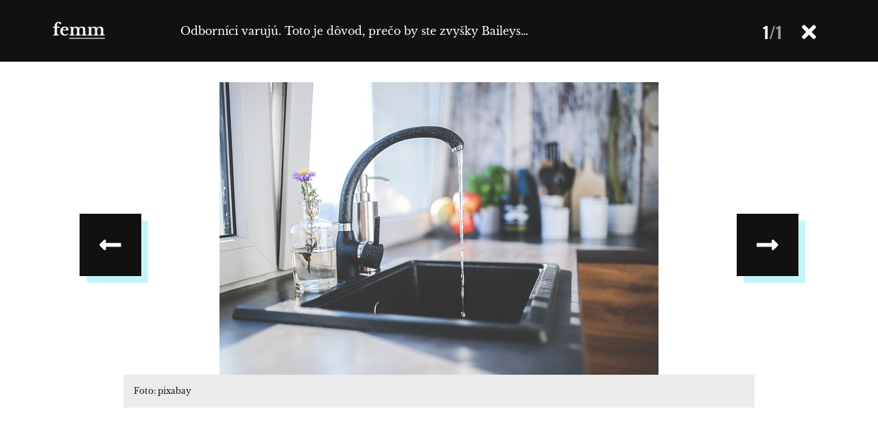

--- FILE ---
content_type: text/html; charset=UTF-8
request_url: https://femm.interez.sk/odbornici-varuju-toto-je-dovod-preco-by-ste-zvysky-baileys-nikdy-nemali-vylievat-do-umyvadla/tap-gb8814de3f-640/
body_size: 15279
content:
<!DOCTYPE html>
<html>
    <head>
        <title>Fotogaléria - Odborníci varujú. Toto je dôvod, prečo by ste zvyšky Baileys nikdy nemali vylievať do umývadla | femm.sk</title>
        <meta charset="utf-8">
        <meta name="viewport" content="width=device-width, initial-scale=1">
        
        <script>(function(){/*
        Copyright The Closure Library Authors.
        SPDX-License-Identifier: Apache-2.0
        */
        'use strict';var g=function(a){var b=0;return function(){return b<a.length?{done:!1,value:a[b++]}:{done:!0}}},l=this||self,m=/^[\w+/_-]+[=]{0,2}$/,p=null,q=function(){},r=function(a){var b=typeof a;if("object"==b)if(a){if(a instanceof Array)return"array";if(a instanceof Object)return b;var c=Object.prototype.toString.call(a);if("[object Window]"==c)return"object";if("[object Array]"==c||"number"==typeof a.length&&"undefined"!=typeof a.splice&&"undefined"!=typeof a.propertyIsEnumerable&&!a.propertyIsEnumerable("splice"))return"array";
        if("[object Function]"==c||"undefined"!=typeof a.call&&"undefined"!=typeof a.propertyIsEnumerable&&!a.propertyIsEnumerable("call"))return"function"}else return"null";else if("function"==b&&"undefined"==typeof a.call)return"object";return b},u=function(a,b){function c(){}c.prototype=b.prototype;a.prototype=new c;a.prototype.constructor=a};var v=function(a,b){Object.defineProperty(l,a,{configurable:!1,get:function(){return b},set:q})};var y=function(a,b){this.b=a===w&&b||"";this.a=x},x={},w={};var aa=function(a,b){a.src=b instanceof y&&b.constructor===y&&b.a===x?b.b:"type_error:TrustedResourceUrl";if(null===p)b:{b=l.document;if((b=b.querySelector&&b.querySelector("script[nonce]"))&&(b=b.nonce||b.getAttribute("nonce"))&&m.test(b)){p=b;break b}p=""}b=p;b&&a.setAttribute("nonce",b)};var z=function(){return Math.floor(2147483648*Math.random()).toString(36)+Math.abs(Math.floor(2147483648*Math.random())^+new Date).toString(36)};var A=function(a,b){b=String(b);"application/xhtml+xml"===a.contentType&&(b=b.toLowerCase());return a.createElement(b)},B=function(a){this.a=a||l.document||document};B.prototype.appendChild=function(a,b){a.appendChild(b)};var C=function(a,b,c,d,e,f){try{var k=a.a,h=A(a.a,"SCRIPT");h.async=!0;aa(h,b);k.head.appendChild(h);h.addEventListener("load",function(){e();d&&k.head.removeChild(h)});h.addEventListener("error",function(){0<c?C(a,b,c-1,d,e,f):(d&&k.head.removeChild(h),f())})}catch(n){f()}};var ba=l.atob("aHR0cHM6Ly93d3cuZ3N0YXRpYy5jb20vaW1hZ2VzL2ljb25zL21hdGVyaWFsL3N5c3RlbS8xeC93YXJuaW5nX2FtYmVyXzI0ZHAucG5n"),ca=l.atob("WW91IGFyZSBzZWVpbmcgdGhpcyBtZXNzYWdlIGJlY2F1c2UgYWQgb3Igc2NyaXB0IGJsb2NraW5nIHNvZnR3YXJlIGlzIGludGVyZmVyaW5nIHdpdGggdGhpcyBwYWdlLg=="),da=l.atob("RGlzYWJsZSBhbnkgYWQgb3Igc2NyaXB0IGJsb2NraW5nIHNvZnR3YXJlLCB0aGVuIHJlbG9hZCB0aGlzIHBhZ2Uu"),ea=function(a,b,c){this.b=a;this.f=new B(this.b);this.a=null;this.c=[];this.g=!1;this.i=b;this.h=c},F=function(a){if(a.b.body&&!a.g){var b=
        function(){D(a);l.setTimeout(function(){return E(a,3)},50)};C(a.f,a.i,2,!0,function(){l[a.h]||b()},b);a.g=!0}},D=function(a){for(var b=G(1,5),c=0;c<b;c++){var d=H(a);a.b.body.appendChild(d);a.c.push(d)}b=H(a);b.style.bottom="0";b.style.left="0";b.style.position="fixed";b.style.width=G(100,110).toString()+"%";b.style.zIndex=G(2147483544,2147483644).toString();b.style["background-color"]=I(249,259,242,252,219,229);b.style["box-shadow"]="0 0 12px #888";b.style.color=I(0,10,0,10,0,10);b.style.display=
        "flex";b.style["justify-content"]="center";b.style["font-family"]="Roboto, Arial";c=H(a);c.style.width=G(80,85).toString()+"%";c.style.maxWidth=G(750,775).toString()+"px";c.style.margin="24px";c.style.display="flex";c.style["align-items"]="flex-start";c.style["justify-content"]="center";d=A(a.f.a,"IMG");d.className=z();d.src=ba;d.style.height="24px";d.style.width="24px";d.style["padding-right"]="16px";var e=H(a),f=H(a);f.style["font-weight"]="bold";f.textContent=ca;var k=H(a);k.textContent=da;J(a,
        e,f);J(a,e,k);J(a,c,d);J(a,c,e);J(a,b,c);a.a=b;a.b.body.appendChild(a.a);b=G(1,5);for(c=0;c<b;c++)d=H(a),a.b.body.appendChild(d),a.c.push(d)},J=function(a,b,c){for(var d=G(1,5),e=0;e<d;e++){var f=H(a);b.appendChild(f)}b.appendChild(c);c=G(1,5);for(d=0;d<c;d++)e=H(a),b.appendChild(e)},G=function(a,b){return Math.floor(a+Math.random()*(b-a))},I=function(a,b,c,d,e,f){return"rgb("+G(Math.max(a,0),Math.min(b,255)).toString()+","+G(Math.max(c,0),Math.min(d,255)).toString()+","+G(Math.max(e,0),Math.min(f,
        255)).toString()+")"},H=function(a){a=A(a.f.a,"DIV");a.className=z();return a},E=function(a,b){0>=b||null!=a.a&&0!=a.a.offsetHeight&&0!=a.a.offsetWidth||(fa(a),D(a),l.setTimeout(function(){return E(a,b-1)},50))},fa=function(a){var b=a.c;var c="undefined"!=typeof Symbol&&Symbol.iterator&&b[Symbol.iterator];b=c?c.call(b):{next:g(b)};for(c=b.next();!c.done;c=b.next())(c=c.value)&&c.parentNode&&c.parentNode.removeChild(c);a.c=[];(b=a.a)&&b.parentNode&&b.parentNode.removeChild(b);a.a=null};var ia=function(a,b,c,d,e){var f=ha(c),k=function(n){n.appendChild(f);l.setTimeout(function(){f?(0!==f.offsetHeight&&0!==f.offsetWidth?b():a(),f.parentNode&&f.parentNode.removeChild(f)):a()},d)},h=function(n){document.body?k(document.body):0<n?l.setTimeout(function(){h(n-1)},e):b()};h(3)},ha=function(a){var b=document.createElement("div");b.className=a;b.style.width="1px";b.style.height="1px";b.style.position="absolute";b.style.left="-10000px";b.style.top="-10000px";b.style.zIndex="-10000";return b};var K={},L=null;var M=function(){},N="function"==typeof Uint8Array,O=function(a,b){a.b=null;b||(b=[]);a.j=void 0;a.f=-1;a.a=b;a:{if(b=a.a.length){--b;var c=a.a[b];if(!(null===c||"object"!=typeof c||Array.isArray(c)||N&&c instanceof Uint8Array)){a.g=b-a.f;a.c=c;break a}}a.g=Number.MAX_VALUE}a.i={}},P=[],Q=function(a,b){if(b<a.g){b+=a.f;var c=a.a[b];return c===P?a.a[b]=[]:c}if(a.c)return c=a.c[b],c===P?a.c[b]=[]:c},R=function(a,b,c){a.b||(a.b={});if(!a.b[c]){var d=Q(a,c);d&&(a.b[c]=new b(d))}return a.b[c]};
        M.prototype.h=N?function(){var a=Uint8Array.prototype.toJSON;Uint8Array.prototype.toJSON=function(){var b;void 0===b&&(b=0);if(!L){L={};for(var c="ABCDEFGHIJKLMNOPQRSTUVWXYZabcdefghijklmnopqrstuvwxyz0123456789".split(""),d=["+/=","+/","-_=","-_.","-_"],e=0;5>e;e++){var f=c.concat(d[e].split(""));K[e]=f;for(var k=0;k<f.length;k++){var h=f[k];void 0===L[h]&&(L[h]=k)}}}b=K[b];c=[];for(d=0;d<this.length;d+=3){var n=this[d],t=(e=d+1<this.length)?this[d+1]:0;h=(f=d+2<this.length)?this[d+2]:0;k=n>>2;n=(n&
        3)<<4|t>>4;t=(t&15)<<2|h>>6;h&=63;f||(h=64,e||(t=64));c.push(b[k],b[n],b[t]||"",b[h]||"")}return c.join("")};try{return JSON.stringify(this.a&&this.a,S)}finally{Uint8Array.prototype.toJSON=a}}:function(){return JSON.stringify(this.a&&this.a,S)};var S=function(a,b){return"number"!==typeof b||!isNaN(b)&&Infinity!==b&&-Infinity!==b?b:String(b)};M.prototype.toString=function(){return this.a.toString()};var T=function(a){O(this,a)};u(T,M);var U=function(a){O(this,a)};u(U,M);var ja=function(a,b){this.c=new B(a);var c=R(b,T,5);c=new y(w,Q(c,4)||"");this.b=new ea(a,c,Q(b,4));this.a=b},ka=function(a,b,c,d){b=new T(b?JSON.parse(b):null);b=new y(w,Q(b,4)||"");C(a.c,b,3,!1,c,function(){ia(function(){F(a.b);d(!1)},function(){d(!0)},Q(a.a,2),Q(a.a,3),Q(a.a,1))})};var la=function(a,b){V(a,"internal_api_load_with_sb",function(c,d,e){ka(b,c,d,e)});V(a,"internal_api_sb",function(){F(b.b)})},V=function(a,b,c){a=l.btoa(a+b);v(a,c)},W=function(a,b,c){for(var d=[],e=2;e<arguments.length;++e)d[e-2]=arguments[e];e=l.btoa(a+b);e=l[e];if("function"==r(e))e.apply(null,d);else throw Error("API not exported.");};var X=function(a){O(this,a)};u(X,M);var Y=function(a){this.h=window;this.a=a;this.b=Q(this.a,1);this.f=R(this.a,T,2);this.g=R(this.a,U,3);this.c=!1};Y.prototype.start=function(){ma();var a=new ja(this.h.document,this.g);la(this.b,a);na(this)};
        var ma=function(){var a=function(){if(!l.frames.googlefcPresent)if(document.body){var b=document.createElement("iframe");b.style.display="none";b.style.width="0px";b.style.height="0px";b.style.border="none";b.style.zIndex="-1000";b.style.left="-1000px";b.style.top="-1000px";b.name="googlefcPresent";document.body.appendChild(b)}else l.setTimeout(a,5)};a()},na=function(a){var b=Date.now();W(a.b,"internal_api_load_with_sb",a.f.h(),function(){var c;var d=a.b,e=l[l.btoa(d+"loader_js")];if(e){e=l.atob(e);
        e=parseInt(e,10);d=l.btoa(d+"loader_js").split(".");var f=l;d[0]in f||"undefined"==typeof f.execScript||f.execScript("var "+d[0]);for(;d.length&&(c=d.shift());)d.length?f[c]&&f[c]!==Object.prototype[c]?f=f[c]:f=f[c]={}:f[c]=null;c=Math.abs(b-e);c=1728E5>c?0:c}else c=-1;0!=c&&(W(a.b,"internal_api_sb"),Z(a,Q(a.a,6)))},function(c){Z(a,c?Q(a.a,4):Q(a.a,5))})},Z=function(a,b){a.c||(a.c=!0,a=new l.XMLHttpRequest,a.open("GET",b,!0),a.send())};(function(a,b){l[a]=function(c){for(var d=[],e=0;e<arguments.length;++e)d[e-0]=arguments[e];l[a]=q;b.apply(null,d)}})("__d3lUW8vwsKlB__",function(a){"function"==typeof window.atob&&(a=window.atob(a),a=new X(a?JSON.parse(a):null),(new Y(a)).start())});}).call(this);

        window.__d3lUW8vwsKlB__("[base64]");</script>

        <script>
        function insertScripts() {
            // nacitaj adform scripty
            var adformAdxJs = document.createElement( 'script' );       
            adformAdxJs.src = '//s1.adform.net/banners/scripts/adx.js';
            adformAdxJs.async= true;
            adformAdxJs.defer = true;             
            document.body.appendChild( adformAdxJs );

            // nacitaj adsense scripty
            var adsenseJs = document.createElement( 'script' );       
            adsenseJs.src = '//pagead2.googlesyndication.com/pagead/js/adsbygoogle.js';
            adsenseJs.async= true;
            document.body.appendChild( adsenseJs );
        }
        cnt = 0;
        let consentSetInterval = setInterval(function () {   
        if( cnt === 600 ) {
            clearInterval(consentSetInterval);
        }   
        if( typeof window.__tcfapi !== 'undefined' ) {
            clearInterval( consentSetInterval );
            // vide dokumentaciu pre tento listener
            window.__tcfapi( 'addEventListener', 2, function( tcData, listenerSuccess ) {
                if ( listenerSuccess ) {
                    // ak je cmp nacitane, alebo pouzivatel udelil suhlas
                    if( tcData.eventStatus === 'tcloaded' || tcData.eventStatus === 'useractioncomplete' ) {
                        if ( ! tcData.gdprApplies ) {
                            // GDPR DOES NOT APPLY
                            // v tomto kontexte sa GPDR neaplikuje                         
                            insertScripts();                               
                        } else {
                            // GDPR DOES APPLY
                            // ak je udeleny suhlas na ucel 1   
                            var hasDeviceStorageAndAccessConsent = tcData.purpose.consents[1] || false;                                                                         
                            if (hasDeviceStorageAndAccessConsent) {                                       
                                insertScripts();
                            }
                        }
                    }
                }
            });
        }   
        cnt++;
        }, 100);
        </script>

        <meta name='robots' content='index, follow, max-image-preview:large, max-snippet:-1, max-video-preview:-1' />
			<script>
			var quizSiteUrl = 'https://femm.interez.sk/';
									</script>

			
	<!-- This site is optimized with the Yoast SEO plugin v19.14 - https://yoast.com/wordpress/plugins/seo/ -->
	<title>| Femm</title>
	<link rel="canonical" href="https://femm.interez.sk/odbornici-varuju-toto-je-dovod-preco-by-ste-zvysky-baileys-nikdy-nemali-vylievat-do-umyvadla/tap-gb8814de3f-640/" />
	<meta property="og:locale" content="sk_SK" />
	<meta property="og:type" content="article" />
	<meta property="og:title" content="| Femm" />
	<meta property="og:description" content="Foto: pixabay" />
	<meta property="og:url" content="https://femm.interez.sk/odbornici-varuju-toto-je-dovod-preco-by-ste-zvysky-baileys-nikdy-nemali-vylievat-do-umyvadla/tap-gb8814de3f-640/" />
	<meta property="og:site_name" content="Femm" />
	<meta property="article:modified_time" content="2023-01-08T21:02:43+00:00" />
	<meta property="og:image" content="https://femm.interez.sk/odbornici-varuju-toto-je-dovod-preco-by-ste-zvysky-baileys-nikdy-nemali-vylievat-do-umyvadla/tap-gb8814de3f-640" />
	<meta property="og:image:width" content="640" />
	<meta property="og:image:height" content="427" />
	<meta property="og:image:type" content="image/jpeg" />
	<meta name="twitter:card" content="summary_large_image" />
	<script type="application/ld+json" class="yoast-schema-graph">{"@context":"https://schema.org","@graph":[{"@type":"WebPage","@id":"https://femm.interez.sk/odbornici-varuju-toto-je-dovod-preco-by-ste-zvysky-baileys-nikdy-nemali-vylievat-do-umyvadla/tap-gb8814de3f-640/","url":"https://femm.interez.sk/odbornici-varuju-toto-je-dovod-preco-by-ste-zvysky-baileys-nikdy-nemali-vylievat-do-umyvadla/tap-gb8814de3f-640/","name":"| Femm","isPartOf":{"@id":"https://femm.interez.sk/#website"},"primaryImageOfPage":{"@id":"https://femm.interez.sk/odbornici-varuju-toto-je-dovod-preco-by-ste-zvysky-baileys-nikdy-nemali-vylievat-do-umyvadla/tap-gb8814de3f-640/#primaryimage"},"image":{"@id":"https://femm.interez.sk/odbornici-varuju-toto-je-dovod-preco-by-ste-zvysky-baileys-nikdy-nemali-vylievat-do-umyvadla/tap-gb8814de3f-640/#primaryimage"},"thumbnailUrl":"https://femm.interez.sk/wp-content/uploads/2023/01/tap-gb8814de3f-640.jpg","datePublished":"2023-01-08T21:02:30+00:00","dateModified":"2023-01-08T21:02:43+00:00","breadcrumb":{"@id":"https://femm.interez.sk/odbornici-varuju-toto-je-dovod-preco-by-ste-zvysky-baileys-nikdy-nemali-vylievat-do-umyvadla/tap-gb8814de3f-640/#breadcrumb"},"inLanguage":"sk-SK","potentialAction":[{"@type":"ReadAction","target":["https://femm.interez.sk/odbornici-varuju-toto-je-dovod-preco-by-ste-zvysky-baileys-nikdy-nemali-vylievat-do-umyvadla/tap-gb8814de3f-640/"]}]},{"@type":"ImageObject","inLanguage":"sk-SK","@id":"https://femm.interez.sk/odbornici-varuju-toto-je-dovod-preco-by-ste-zvysky-baileys-nikdy-nemali-vylievat-do-umyvadla/tap-gb8814de3f-640/#primaryimage","url":"https://femm.interez.sk/wp-content/uploads/2023/01/tap-gb8814de3f-640.jpg","contentUrl":"https://femm.interez.sk/wp-content/uploads/2023/01/tap-gb8814de3f-640.jpg","width":640,"height":427,"caption":"Foto: pixabay"},{"@type":"BreadcrumbList","@id":"https://femm.interez.sk/odbornici-varuju-toto-je-dovod-preco-by-ste-zvysky-baileys-nikdy-nemali-vylievat-do-umyvadla/tap-gb8814de3f-640/#breadcrumb","itemListElement":[{"@type":"ListItem","position":1,"name":"Domovská stránka","item":"https://femm.interez.sk/"},{"@type":"ListItem","position":2,"name":"Odborníci varujú. Toto je dôvod, prečo by ste zvyšky Baileys nikdy nemali vylievať do umývadla","item":"https://femm.interez.sk/odbornici-varuju-toto-je-dovod-preco-by-ste-zvysky-baileys-nikdy-nemali-vylievat-do-umyvadla/"}]},{"@type":"WebSite","@id":"https://femm.interez.sk/#website","url":"https://femm.interez.sk/","name":"Femm","description":"Skutočný web pre ženy","potentialAction":[{"@type":"SearchAction","target":{"@type":"EntryPoint","urlTemplate":"https://femm.interez.sk/?s={search_term_string}"},"query-input":"required name=search_term_string"}],"inLanguage":"sk-SK"}]}</script>
	<!-- / Yoast SEO plugin. -->


<link rel="alternate" type="application/rss+xml" title="RSS kanál: Femm &raquo;" href="https://femm.interez.sk/feed/" />
<link rel="alternate" type="application/rss+xml" title="RSS kanál komentárov webu Femm &raquo;" href="https://femm.interez.sk/comments/feed/" />
<link rel="alternate" type="application/rss+xml" title="RSS kanál komentárov webu Femm &raquo; ku článku " href="https://femm.interez.sk/odbornici-varuju-toto-je-dovod-preco-by-ste-zvysky-baileys-nikdy-nemali-vylievat-do-umyvadla/tap-gb8814de3f-640/feed/" />
<meta property="og:ttl" content="345600"/><style id='classic-theme-styles-inline-css' type='text/css'>
/*! This file is auto-generated */
.wp-block-button__link{color:#fff;background-color:#32373c;border-radius:9999px;box-shadow:none;text-decoration:none;padding:calc(.667em + 2px) calc(1.333em + 2px);font-size:1.125em}.wp-block-file__button{background:#32373c;color:#fff;text-decoration:none}
</style>
<style id='global-styles-inline-css' type='text/css'>
body{--wp--preset--color--black: #000000;--wp--preset--color--cyan-bluish-gray: #abb8c3;--wp--preset--color--white: #ffffff;--wp--preset--color--pale-pink: #f78da7;--wp--preset--color--vivid-red: #cf2e2e;--wp--preset--color--luminous-vivid-orange: #ff6900;--wp--preset--color--luminous-vivid-amber: #fcb900;--wp--preset--color--light-green-cyan: #7bdcb5;--wp--preset--color--vivid-green-cyan: #00d084;--wp--preset--color--pale-cyan-blue: #8ed1fc;--wp--preset--color--vivid-cyan-blue: #0693e3;--wp--preset--color--vivid-purple: #9b51e0;--wp--preset--gradient--vivid-cyan-blue-to-vivid-purple: linear-gradient(135deg,rgba(6,147,227,1) 0%,rgb(155,81,224) 100%);--wp--preset--gradient--light-green-cyan-to-vivid-green-cyan: linear-gradient(135deg,rgb(122,220,180) 0%,rgb(0,208,130) 100%);--wp--preset--gradient--luminous-vivid-amber-to-luminous-vivid-orange: linear-gradient(135deg,rgba(252,185,0,1) 0%,rgba(255,105,0,1) 100%);--wp--preset--gradient--luminous-vivid-orange-to-vivid-red: linear-gradient(135deg,rgba(255,105,0,1) 0%,rgb(207,46,46) 100%);--wp--preset--gradient--very-light-gray-to-cyan-bluish-gray: linear-gradient(135deg,rgb(238,238,238) 0%,rgb(169,184,195) 100%);--wp--preset--gradient--cool-to-warm-spectrum: linear-gradient(135deg,rgb(74,234,220) 0%,rgb(151,120,209) 20%,rgb(207,42,186) 40%,rgb(238,44,130) 60%,rgb(251,105,98) 80%,rgb(254,248,76) 100%);--wp--preset--gradient--blush-light-purple: linear-gradient(135deg,rgb(255,206,236) 0%,rgb(152,150,240) 100%);--wp--preset--gradient--blush-bordeaux: linear-gradient(135deg,rgb(254,205,165) 0%,rgb(254,45,45) 50%,rgb(107,0,62) 100%);--wp--preset--gradient--luminous-dusk: linear-gradient(135deg,rgb(255,203,112) 0%,rgb(199,81,192) 50%,rgb(65,88,208) 100%);--wp--preset--gradient--pale-ocean: linear-gradient(135deg,rgb(255,245,203) 0%,rgb(182,227,212) 50%,rgb(51,167,181) 100%);--wp--preset--gradient--electric-grass: linear-gradient(135deg,rgb(202,248,128) 0%,rgb(113,206,126) 100%);--wp--preset--gradient--midnight: linear-gradient(135deg,rgb(2,3,129) 0%,rgb(40,116,252) 100%);--wp--preset--font-size--small: 13px;--wp--preset--font-size--medium: 20px;--wp--preset--font-size--large: 36px;--wp--preset--font-size--x-large: 42px;--wp--preset--spacing--20: 0.44rem;--wp--preset--spacing--30: 0.67rem;--wp--preset--spacing--40: 1rem;--wp--preset--spacing--50: 1.5rem;--wp--preset--spacing--60: 2.25rem;--wp--preset--spacing--70: 3.38rem;--wp--preset--spacing--80: 5.06rem;--wp--preset--shadow--natural: 6px 6px 9px rgba(0, 0, 0, 0.2);--wp--preset--shadow--deep: 12px 12px 50px rgba(0, 0, 0, 0.4);--wp--preset--shadow--sharp: 6px 6px 0px rgba(0, 0, 0, 0.2);--wp--preset--shadow--outlined: 6px 6px 0px -3px rgba(255, 255, 255, 1), 6px 6px rgba(0, 0, 0, 1);--wp--preset--shadow--crisp: 6px 6px 0px rgba(0, 0, 0, 1);}:where(.is-layout-flex){gap: 0.5em;}:where(.is-layout-grid){gap: 0.5em;}body .is-layout-flow > .alignleft{float: left;margin-inline-start: 0;margin-inline-end: 2em;}body .is-layout-flow > .alignright{float: right;margin-inline-start: 2em;margin-inline-end: 0;}body .is-layout-flow > .aligncenter{margin-left: auto !important;margin-right: auto !important;}body .is-layout-constrained > .alignleft{float: left;margin-inline-start: 0;margin-inline-end: 2em;}body .is-layout-constrained > .alignright{float: right;margin-inline-start: 2em;margin-inline-end: 0;}body .is-layout-constrained > .aligncenter{margin-left: auto !important;margin-right: auto !important;}body .is-layout-constrained > :where(:not(.alignleft):not(.alignright):not(.alignfull)){max-width: var(--wp--style--global--content-size);margin-left: auto !important;margin-right: auto !important;}body .is-layout-constrained > .alignwide{max-width: var(--wp--style--global--wide-size);}body .is-layout-flex{display: flex;}body .is-layout-flex{flex-wrap: wrap;align-items: center;}body .is-layout-flex > *{margin: 0;}body .is-layout-grid{display: grid;}body .is-layout-grid > *{margin: 0;}:where(.wp-block-columns.is-layout-flex){gap: 2em;}:where(.wp-block-columns.is-layout-grid){gap: 2em;}:where(.wp-block-post-template.is-layout-flex){gap: 1.25em;}:where(.wp-block-post-template.is-layout-grid){gap: 1.25em;}.has-black-color{color: var(--wp--preset--color--black) !important;}.has-cyan-bluish-gray-color{color: var(--wp--preset--color--cyan-bluish-gray) !important;}.has-white-color{color: var(--wp--preset--color--white) !important;}.has-pale-pink-color{color: var(--wp--preset--color--pale-pink) !important;}.has-vivid-red-color{color: var(--wp--preset--color--vivid-red) !important;}.has-luminous-vivid-orange-color{color: var(--wp--preset--color--luminous-vivid-orange) !important;}.has-luminous-vivid-amber-color{color: var(--wp--preset--color--luminous-vivid-amber) !important;}.has-light-green-cyan-color{color: var(--wp--preset--color--light-green-cyan) !important;}.has-vivid-green-cyan-color{color: var(--wp--preset--color--vivid-green-cyan) !important;}.has-pale-cyan-blue-color{color: var(--wp--preset--color--pale-cyan-blue) !important;}.has-vivid-cyan-blue-color{color: var(--wp--preset--color--vivid-cyan-blue) !important;}.has-vivid-purple-color{color: var(--wp--preset--color--vivid-purple) !important;}.has-black-background-color{background-color: var(--wp--preset--color--black) !important;}.has-cyan-bluish-gray-background-color{background-color: var(--wp--preset--color--cyan-bluish-gray) !important;}.has-white-background-color{background-color: var(--wp--preset--color--white) !important;}.has-pale-pink-background-color{background-color: var(--wp--preset--color--pale-pink) !important;}.has-vivid-red-background-color{background-color: var(--wp--preset--color--vivid-red) !important;}.has-luminous-vivid-orange-background-color{background-color: var(--wp--preset--color--luminous-vivid-orange) !important;}.has-luminous-vivid-amber-background-color{background-color: var(--wp--preset--color--luminous-vivid-amber) !important;}.has-light-green-cyan-background-color{background-color: var(--wp--preset--color--light-green-cyan) !important;}.has-vivid-green-cyan-background-color{background-color: var(--wp--preset--color--vivid-green-cyan) !important;}.has-pale-cyan-blue-background-color{background-color: var(--wp--preset--color--pale-cyan-blue) !important;}.has-vivid-cyan-blue-background-color{background-color: var(--wp--preset--color--vivid-cyan-blue) !important;}.has-vivid-purple-background-color{background-color: var(--wp--preset--color--vivid-purple) !important;}.has-black-border-color{border-color: var(--wp--preset--color--black) !important;}.has-cyan-bluish-gray-border-color{border-color: var(--wp--preset--color--cyan-bluish-gray) !important;}.has-white-border-color{border-color: var(--wp--preset--color--white) !important;}.has-pale-pink-border-color{border-color: var(--wp--preset--color--pale-pink) !important;}.has-vivid-red-border-color{border-color: var(--wp--preset--color--vivid-red) !important;}.has-luminous-vivid-orange-border-color{border-color: var(--wp--preset--color--luminous-vivid-orange) !important;}.has-luminous-vivid-amber-border-color{border-color: var(--wp--preset--color--luminous-vivid-amber) !important;}.has-light-green-cyan-border-color{border-color: var(--wp--preset--color--light-green-cyan) !important;}.has-vivid-green-cyan-border-color{border-color: var(--wp--preset--color--vivid-green-cyan) !important;}.has-pale-cyan-blue-border-color{border-color: var(--wp--preset--color--pale-cyan-blue) !important;}.has-vivid-cyan-blue-border-color{border-color: var(--wp--preset--color--vivid-cyan-blue) !important;}.has-vivid-purple-border-color{border-color: var(--wp--preset--color--vivid-purple) !important;}.has-vivid-cyan-blue-to-vivid-purple-gradient-background{background: var(--wp--preset--gradient--vivid-cyan-blue-to-vivid-purple) !important;}.has-light-green-cyan-to-vivid-green-cyan-gradient-background{background: var(--wp--preset--gradient--light-green-cyan-to-vivid-green-cyan) !important;}.has-luminous-vivid-amber-to-luminous-vivid-orange-gradient-background{background: var(--wp--preset--gradient--luminous-vivid-amber-to-luminous-vivid-orange) !important;}.has-luminous-vivid-orange-to-vivid-red-gradient-background{background: var(--wp--preset--gradient--luminous-vivid-orange-to-vivid-red) !important;}.has-very-light-gray-to-cyan-bluish-gray-gradient-background{background: var(--wp--preset--gradient--very-light-gray-to-cyan-bluish-gray) !important;}.has-cool-to-warm-spectrum-gradient-background{background: var(--wp--preset--gradient--cool-to-warm-spectrum) !important;}.has-blush-light-purple-gradient-background{background: var(--wp--preset--gradient--blush-light-purple) !important;}.has-blush-bordeaux-gradient-background{background: var(--wp--preset--gradient--blush-bordeaux) !important;}.has-luminous-dusk-gradient-background{background: var(--wp--preset--gradient--luminous-dusk) !important;}.has-pale-ocean-gradient-background{background: var(--wp--preset--gradient--pale-ocean) !important;}.has-electric-grass-gradient-background{background: var(--wp--preset--gradient--electric-grass) !important;}.has-midnight-gradient-background{background: var(--wp--preset--gradient--midnight) !important;}.has-small-font-size{font-size: var(--wp--preset--font-size--small) !important;}.has-medium-font-size{font-size: var(--wp--preset--font-size--medium) !important;}.has-large-font-size{font-size: var(--wp--preset--font-size--large) !important;}.has-x-large-font-size{font-size: var(--wp--preset--font-size--x-large) !important;}
.wp-block-navigation a:where(:not(.wp-element-button)){color: inherit;}
:where(.wp-block-post-template.is-layout-flex){gap: 1.25em;}:where(.wp-block-post-template.is-layout-grid){gap: 1.25em;}
:where(.wp-block-columns.is-layout-flex){gap: 2em;}:where(.wp-block-columns.is-layout-grid){gap: 2em;}
.wp-block-pullquote{font-size: 1.5em;line-height: 1.6;}
</style>
<link rel='stylesheet' id='redux-extendify-styles-css' href='https://femm.interez.sk/wp-content/plugins/redux-framework/redux-core/assets/css/extendify-utilities.css?x65348&amp;ver=4.4.7' type='text/css' media='all' />
<link rel='stylesheet' id='bootstrap-css' href='https://femm.interez.sk/wp-content/themes/babskeveci/inc/bootstrap/css/bootstrap.min.css?x65348&amp;ver=b85c1d91f9aacf7fbbe2199d540e60a7' type='text/css' media='all' />
<link rel='stylesheet' id='interez-css' href='https://femm.interez.sk/wp-content/themes/babskeveci/inc/custom-css/style.css?x65348&amp;ver=6.01' type='text/css' media='all' />
<link rel='stylesheet' id='interez-gallery-css' href='https://femm.interez.sk/wp-content/themes/babskeveci/inc/custom-css/gallery-page.css?x65348&amp;ver=1.0.6' type='text/css' media='all' />
<script type='text/javascript' src='https://femm.interez.sk/wp-includes/js/jquery/jquery.min.js?x65348&amp;ver=3.7.0' id='jquery-core-js'></script>
<script type='text/javascript' src='https://femm.interez.sk/wp-includes/js/jquery/jquery-migrate.min.js?x65348&amp;ver=3.4.1' id='jquery-migrate-js'></script>
<link rel="https://api.w.org/" href="https://femm.interez.sk/wp-json/" /><link rel="alternate" type="application/json" href="https://femm.interez.sk/wp-json/wp/v2/media/131686" /><link rel="EditURI" type="application/rsd+xml" title="RSD" href="https://femm.interez.sk/xmlrpc.php?rsd" />
<link rel='shortlink' href='https://femm.interez.sk/?p=131686' />
<link rel="alternate" type="application/json+oembed" href="https://femm.interez.sk/wp-json/oembed/1.0/embed?url=https%3A%2F%2Ffemm.interez.sk%2Fodbornici-varuju-toto-je-dovod-preco-by-ste-zvysky-baileys-nikdy-nemali-vylievat-do-umyvadla%2Ftap-gb8814de3f-640%2F" />
<link rel="alternate" type="text/xml+oembed" href="https://femm.interez.sk/wp-json/oembed/1.0/embed?url=https%3A%2F%2Ffemm.interez.sk%2Fodbornici-varuju-toto-je-dovod-preco-by-ste-zvysky-baileys-nikdy-nemali-vylievat-do-umyvadla%2Ftap-gb8814de3f-640%2F&#038;format=xml" />
<meta name="generator" content="Redux 4.4.7" /><style type="text/css">
.header .logo{max-width:580px;}
.lines-button .lines, .lines-button .lines:after, .lines-button .lines:before{background:#ffffff;}
.top-strip .search-form input,.top-strip .search-form button,.top-strip .mobile-search-button{color:#ffffff}
.main-menu .sub-links .active-link,
.main-menu .mega-menu-item:hover .item-title a,
.main-menu > ul > .sub-menu-columns > .sub-menu > .sub-links > li > a {color:#121010;}
.main-menu .sub-menu-two-columns > .sub-menu > .sub-links li a:after {background-color:#121010;}
.main-menu .posts-loading:after {border-top-color:#121010;border-bottom-color:#121010;}
.secondary-menu ul > li:hover > a {color:#ffcb45;}
.main-menu > ul > .link-arrow > a:after {border-color:transparent transparent #ffcb45;}
.main-menu > ul > li > .sub-menu {border-top-color:#ffcb45;}
.main-menu .mega-menu-container .mega-menu-posts-title:hover:after{color:#121010;}
.modern .content-over-image-tint .entry-image:before,
.modern .content-over-image-tint.full-width-image:before{opacity:0.0;}
.modern .content-over-image-tint:hover .entry-image:before,
.modern .content-over-image-tint.full-width-image:hover:before,
.modern .content-over-image-tint .gallery-item:not(.slick-active) .entry-image:before{opacity:0.7;}
.sidebar .widget{border-bottom:1px solid #121010;}
.footer-sidebar .widget_rss li:after,
.footer-sidebar .widget_pages li:after,
.footer-sidebar .widget_nav_menu li:after,
.footer-sidebar .widget_categories ul li:after,
.footer-sidebar .widget_recent_entries li:after,
.footer-sidebar .widget_recent_comments li:after{background-color:#585b61;}
.entry-title {text-transform:none;}
@media only screen and (min-width: 960px) {.full-width-media .gallery-carousel,.full-width-media .gallery-carousel .gallery-item{height:580px;}}
</style>
      <meta name="onesignal" content="wordpress-plugin"/>
            <script>

      window.OneSignal = window.OneSignal || [];

      OneSignal.push( function() {
        OneSignal.SERVICE_WORKER_UPDATER_PATH = "OneSignalSDKUpdaterWorker.js.php";
        OneSignal.SERVICE_WORKER_PATH = "OneSignalSDKWorker.js.php";
        OneSignal.SERVICE_WORKER_PARAM = { scope: '/' };

        OneSignal.setDefaultNotificationUrl("https://femm.interez.sk");
        var oneSignal_options = {};
        window._oneSignalInitOptions = oneSignal_options;

        oneSignal_options['wordpress'] = true;
oneSignal_options['appId'] = '303aae3c-4b7d-4b05-b8eb-127bd8ebbe03';
oneSignal_options['welcomeNotification'] = { };
oneSignal_options['welcomeNotification']['disable'] = true;
oneSignal_options['path'] = "https://femm.interez.sk/wp-content/plugins/onesignal-free-web-push-notifications/sdk_files/";
oneSignal_options['safari_web_id'] = "web.onesignal.auto.0919e572-6b9a-4fc1-8566-50f787b3e729";
oneSignal_options['persistNotification'] = true;
oneSignal_options['promptOptions'] = { };
oneSignal_options['promptOptions']['actionMessage'] = 'Zapnite si upozornenia na najdôležitejšie správy';
oneSignal_options['promptOptions']['acceptButtonText'] = 'Zapnúť';
oneSignal_options['promptOptions']['cancelButtonText'] = 'Nie, vďaka';
          /* OneSignal: Using custom SDK initialization. */
                });

      function documentInitOneSignal() {
        var oneSignal_elements = document.getElementsByClassName("OneSignal-prompt");

        var oneSignalLinkClickHandler = function(event) { OneSignal.push(['registerForPushNotifications']); event.preventDefault(); };        for(var i = 0; i < oneSignal_elements.length; i++)
          oneSignal_elements[i].addEventListener('click', oneSignalLinkClickHandler, false);
      }

      if (document.readyState === 'complete') {
           documentInitOneSignal();
      }
      else {
           window.addEventListener("load", function(event){
               documentInitOneSignal();
          });
      }
    </script>
<link rel="icon" href="https://femm.interez.sk/wp-content/uploads/2022/03/cropped-femm-fav-32x32.png?x65348" sizes="32x32" />
<link rel="icon" href="https://femm.interez.sk/wp-content/uploads/2022/03/cropped-femm-fav-192x192.png?x65348" sizes="192x192" />
<link rel="apple-touch-icon" href="https://femm.interez.sk/wp-content/uploads/2022/03/cropped-femm-fav-180x180.png?x65348" />
<meta name="msapplication-TileImage" content="https://femm.interez.sk/wp-content/uploads/2022/03/cropped-femm-fav-270x270.png" />
<style id="ti_option-dynamic-css" title="dynamic-css" class="redux-options-output">.secondary-menu > ul > li{font-size:12px;}.main-menu > ul > li{font-size:16px;}h1, h2, h3, h4, h5, h6, .main-menu .item-title a, .widget_pages, .widget_categories, .widget_nav_menu, .tagline, .sub-title, .entry-note, .manual-excerpt, .single-post.ltr:not(.woocommerce) .entry-content > p:first-of-type:first-letter, .sc-dropcap, .single-author-box .vcard, .comment-author, .comment-meta, .comment-reply-link, #respond label, #wp-calendar tbody, .latest-reviews .score-line i, .score-box .total{font-weight:700;font-style:normal;}.entries .post-item .entry-title, .media-post-item .entry-title{font-size:21px;}.page-title{font-size:40px;}.page .entry-content, .single .entry-content, .home-section div.entry-summary{line-height:28px;font-size:16px;}.score-line, .rating-total-indicator .sides span, .widget_ti_most_commented span{background-color:#ffcb45;}.comment-list .bypostauthor .avatar, .post-item .content-loading .load-media-content:before, .media-posts .content-loading .load-media-content:before, .post-item .content-loading .load-media-content:after, .media-posts .content-loading .load-media-content:after{border-color:#ffcb45;}.widget_ti_most_commented span i:before{border-top-color:#ffcb45;}.score-line span i, .widget_ti_most_commented span i{color:#121010;}#masthead{background-color:transparent;}.top-strip, .secondary-menu .sub-menu, .top-strip .search-form input[type="text"], .top-strip .social li ul{background-color:#121010;}.top-strip{border-bottom:0px solid #121010;}.secondary-menu a{color:#ffffff;}.secondary-menu a:hover{color:#ffcb45;}.top-strip .social li a{color:#8c919b;}.main-menu-container,.sticky-active .main-menu-fixed{background-color:#ffffff;}.main-menu > ul > li{color:#121010;}.main-menu > ul > li:hover{color:#333;}.main-menu > ul > li > a > span:after{color:#eeeeee;}.main-menu-container{border-top:0px solid #121010;}.main-menu-container{border-bottom:0px solid #121010;}.main-menu .sub-menu{background-color:#ffcb45;}.main-menu .sub-menu li a, .main-menu .mega-menu-container .mega-menu-posts-title{color:#121010;}.main-menu .sub-menu li a:hover, .main-menu .mega-menu-container .mega-menu-posts-title:hover{color:#121010;}.modern .content-over-image-tint .entry-image:before, .modern .content-over-image-tint.full-width-image:before{background-color:#121010;}.sidebar{border-top:1px solid #121010;border-bottom:1px solid #121010;border-left:1px solid #121010;border-right:1px solid #121010;}.slide-dock{background-color:#ffffff;}.slide-dock h3, .slide-dock p{color:#121010;}.slide-dock .entry-meta a, .slide-dock h4 a{color:#121010;}.footer-sidebar, .footer-sidebar .widget_ti_most_commented li a, .footer-sidebar .widget-slider .widget-post-details .widget-post-category, .footer-sidebar .widget-posts-classic-entries .widget-post-details .widget-post-category, .footer-sidebar .widget-posts-entries .widget-post-item:not(:nth-child(1)) .widget-post-details{background-color:#121010;}.footer-sidebar .widget_ti_latest_comments .comment-text:after{border-bottom-color:#121010;}.footer-sidebar .widget_ti_most_commented span i{color:#121010;}.footer-sidebar .widget h3{color:#ffcb45;}.footer-sidebar .rating-total-indicator .sides span, .footer-sidebar .widget_ti_most_commented span{background-color:#ffcb45;}.footer-sidebar .widget_ti_most_commented span i:before{border-top-color:#ffcb45;}.footer-sidebar, .footer-sidebar button, .footer-sidebar select, .footer-sidebar input,  .footer-sidebar input[type="submit"]{color:#ffffff;}.footer-sidebar input, .footer-sidebar select, .footer-sidebar input[type="submit"]{border-color:#ffffff;}.footer-sidebar .widget_ti_latest_comments .comment-text:before{border-bottom-color:#ffffff;}.footer-sidebar .widget a{color:#8c919b;}.footer-sidebar .widget a:hover{color:#ffcb45;}.widget-area-2, .widget-area-3, .footer-sidebar .widget{border-top:1px dotted #585b61;border-bottom:1px dotted #585b61;border-left:1px dotted #585b61;border-right:1px dotted #585b61;}.full-width-sidebar{background-color:#f8f8f8;}.full-width-sidebar, .full-width-sidebar a{color:#121010;}.copyright{background-color:#121010;}.copyright, .copyright a{color:#ffffff;}</style><noscript><style id="rocket-lazyload-nojs-css">.rll-youtube-player, [data-lazy-src]{display:none !important;}</style></noscript>
        <!-- ANALYTICS -->
        <script>
            (function(i,s,o,g,r,a,m){i['GoogleAnalyticsObject']=r;i[r]=i[r]||function(){
            (i[r].q=i[r].q||[]).push(arguments)},i[r].l=1*new Date();a=s.createElement(o),
            m=s.getElementsByTagName(o)[0];a.async=1;a.src=g;m.parentNode.insertBefore(a,m)
            })(window,document,'script','https://www.google-analytics.com/analytics.js','ga');

            ga('create', 'UA-74620323-1', 'auto', {'name': 'babskeTracker'});
            ga('babskeTracker.set', 'anonymizeIp', true);
            ga('babskeTracker.set', 'displayFeaturesTask', null);
            ga('babskeTracker.send', 'pageview');

            ga('create', 'UA-92054977-1', 'auto', {'name': 'server_03_Tracker'}, {'allowLinker': true});
            ga('server_03_Tracker.set', 'anonymizeIp', true);
            ga('server_03_Tracker.set', 'displayFeaturesTask', null);
            ga('server_03_Tracker.send', 'pageview');
            ga('server_03_Tracker.require', 'linker');
            ga('server_03_Tracker.linker:autoLink', ['interez.sk', 'babskeveci.sk', 'receptik.babskeveci.sk']);

            if( window.canRunAds === undefined ){
                // adblocker detected, send to GA
                ga('babskeTracker.send', 'event', 'AdBlock_user', 'uses_adblock', 'AdBlock_users', 1.00, {'nonInteraction': 1});
            }
        </script>
        <!-- END OF ANALYTICS -->

        <!-- Sitelement skin tag -->
        <ins data-revive-zoneid="3573" data-revive-id="3da3953905c854bc794c8734cae204c7"></ins>
        <script type='text/javascript'> (function(d, t) { var g = d.createElement(t), s = d.getElementsByTagName(t)[0]; g.src = 'https://ad.sitelement.sk/www/delivery/asyncjs.php'; s.parentNode.insertBefore(g, s);}(document, 'script'));</script>
        <!-- end of sitelement skin tag -->

            </head>

    <body class="gallery-body">

        <!------------------------------->
        <!--AIM MONITOR GEMIUS TRACKING-->
        <!------------------------------->
        <!-- (C)2000-2022 Gemius SA - gemiusPrism  / interez.sk/femm.interez.sk -->
        <script type="text/javascript">
        <!--//--><![CDATA[//><!--
        var pp_gemius_identifier = 'AqhK6GsNq12sGNkE7ZNVzoaSLQWd.BsmLa7LHbJZ9B..Z7';
        var pp_gemius_use_cmp = true;
        // lines below shouldn't be edited
        function gemius_pending(i) { window[i] = window[i] || function() {var x = window[i+'_pdata'] = window[i+'_pdata'] || []; x[x.length]=arguments;};};gemius_pending('gemius_hit'); gemius_pending('gemius_event'); gemius_pending('pp_gemius_hit'); gemius_pending('pp_gemius_event');(function(d,t) {try {var gt=d.createElement(t),s=d.getElementsByTagName(t)[0],l='http'+((location.protocol=='https:')?'s':''); gt.setAttribute('async','async');gt.setAttribute('defer','defer'); gt.src=l+'://gask.hit.gemius.pl/xgemius.js'; s.parentNode.insertBefore(gt,s);} catch (e) {}})(document,'script');
        //--><!]]>
        </script>

        <!------------------------------->
        <!--      AIM MONITOR END      -->
        <!------------------------------->

        
	
		<header class="main-header" style="background: #121010;">
            <div class="wrapper gall-wrap">
                <div class="grids">
                    <div class="grid-2 gall-logo">
                        <a href="https://femm.interez.sk"><img src="data:image/svg+xml,%3Csvg%20xmlns='http://www.w3.org/2000/svg'%20viewBox='0%200%2080%2028'%3E%3C/svg%3E" width="80" height="28" data-lazy-src="https://femm.interez.sk/wp-content/themes/babskeveci/images/femm-logo-white.png?x65348"><noscript><img src="https://femm.interez.sk/wp-content/themes/babskeveci/images/femm-logo-white.png?x65348" width="80" height="28"></noscript></a>
                    </div>
                    <div class="grid-8 gall-title">
                        <h2 class="entry-title">
                            <a href="https://femm.interez.sk/odbornici-varuju-toto-je-dovod-preco-by-ste-zvysky-baileys-nikdy-nemali-vylievat-do-umyvadla/" rel="bookmark">Odborníci varujú. Toto je dôvod, prečo by ste zvyšky Baileys…</a>
                        </h2>
                    </div>
                    <div class="grid-2 gall-nav">
                        <span class="current d-none d-md-block">1<span class="gray">/1</span></span>
                        <a href="https://femm.interez.sk/odbornici-varuju-toto-je-dovod-preco-by-ste-zvysky-baileys-nikdy-nemali-vylievat-do-umyvadla/" class="gall-close-icon"><i class="fas fa-times" aria-hidden="true"></i></a>
                    </div>
                </div>
            </div>
		</header>
		
		<main>
            <div class="gallery-page-main d-none d-md-block">
				<div id="photo-gallery" class="w3-content w3-display-container">
					<div class="gallery-img">
						<a href=https://femm.interez.sk/odbornici-varuju-toto-je-dovod-preco-by-ste-zvysky-baileys-nikdy-nemali-vylievat-do-umyvadla/>
							<img class="mySlides" src=https://femm.interez.sk/wp-content/uploads/2023/01/tap-gb8814de3f-640.jpg?x65348 style="display: block; margin: 0 auto;">
						</a>
						<div class="info">
							<p class="zdroj-gal" style="margin: 0;">Foto: pixabay</p>						</div>
					</div>

					<a id="prev" href=https://femm.interez.sk/odbornici-varuju-toto-je-dovod-preco-by-ste-zvysky-baileys-nikdy-nemali-vylievat-do-umyvadla/ class="w3-button" >
						<div id="leftButton">
							<span class="w3-button w3-display-left"><i class="fa fa-long-arrow-alt-left button-hover" aria-hidden="true"></i></span>
						</div>
					</a>
						
					<a id="next" href=https://femm.interez.sk/odbornici-varuju-toto-je-dovod-preco-by-ste-zvysky-baileys-nikdy-nemali-vylievat-do-umyvadla/ class="w3-button" >
						<div id="rightButton">
							<span class="w3-button w3-display-right"><i class="fa fa-long-arrow-alt-right button-hover" aria-hidden="true"></i></span>
						</div>
					</a>
				</div>
			</div>

							<div class="gallery-mobile d-sm-block d-md-none">
											<div class="gallery__item">
							<img class="gallery__img" src=https://femm.interez.sk/wp-content/uploads/2023/01/tap-gb8814de3f-640.jpg?x65348 style="display: block; margin: 0 auto;">
							<div class="info">
								<p class="zdroj-gal" style="margin: 0;">Foto: pixabay</p>							</div>
						</div>
						
					<div id="popular-posts" class="popular-posts__big"><div class="popular-posts__title"><strong>Odporúčané články</strong></div><div class="popular-posts__list"><div class="popular-posts__post" data-id="0"><a href="https://femm.interez.sk/ako-sa-starat-o-sperky-aby-si-zachovali-svoj-lesk-po-generacie/" class="popular-posts__img" onClick="ga('babskeTracker.send', 'event', 'Odporúčané články (pod článkom)', 'Odporúčané články (pod článkom) - obrázok', 'Ako sa starať o šperky, aby si zachovali svoj lesk po generácie')"><img src="data:image/svg+xml,%3Csvg%20xmlns='http://www.w3.org/2000/svg'%20viewBox='0%200%200%200'%3E%3C/svg%3E" alt="Ako sa starať o šperky, aby si zachovali svoj lesk po generácie" data-lazy-src="https://femm.interez.sk/wp-content/uploads/2025/03/klenota-2-425x222.jpg?x65348" /><noscript><img src="https://femm.interez.sk/wp-content/uploads/2025/03/klenota-2-425x222.jpg?x65348" alt="Ako sa starať o šperky, aby si zachovali svoj lesk po generácie" /></noscript></a><a href="https://femm.interez.sk/ako-sa-starat-o-sperky-aby-si-zachovali-svoj-lesk-po-generacie/" class="popular-posts__posttitle" onClick="ga('babskeTracker.send', 'event', 'Odporúčané články (pod článkom)', 'Odporúčané články (pod článkom) - nadpis', 'Ako sa starať o šperky, aby si zachovali svoj lesk po generácie')">Ako sa starať o šperky, aby si zachovali svoj lesk po generácie</a></div><div class="popular-posts__post" data-id="1"><a href="https://femm.interez.sk/uz-o-par-dni-dostanu-seniori-vyssi-dochodok-tato-skupina-vsak-nedostane-ani-euro-dovod-je-jednoduchy/" class="popular-posts__img" onClick="ga('babskeTracker.send', 'event', 'Odporúčané články (pod článkom)', 'Odporúčané články (pod článkom) - obrázok', 'Už o pár dní dostanú seniori vyšší dôchodok. Táto skupina však nedostane ani euro, dôvod je jednoduchý')"><img src="data:image/svg+xml,%3Csvg%20xmlns='http://www.w3.org/2000/svg'%20viewBox='0%200%200%200'%3E%3C/svg%3E" alt="Už o pár dní dostanú seniori vyšší dôchodok. Táto skupina však nedostane ani euro, dôvod je jednoduchý" data-lazy-src="https://femm.interez.sk/wp-content/uploads/2024/01/rodicovsky-dochodok-425x222.jpg?x65348" /><noscript><img src="https://femm.interez.sk/wp-content/uploads/2024/01/rodicovsky-dochodok-425x222.jpg?x65348" alt="Už o pár dní dostanú seniori vyšší dôchodok. Táto skupina však nedostane ani euro, dôvod je jednoduchý" /></noscript></a><a href="https://femm.interez.sk/uz-o-par-dni-dostanu-seniori-vyssi-dochodok-tato-skupina-vsak-nedostane-ani-euro-dovod-je-jednoduchy/" class="popular-posts__posttitle" onClick="ga('babskeTracker.send', 'event', 'Odporúčané články (pod článkom)', 'Odporúčané články (pod článkom) - nadpis', 'Už o pár dní dostanú seniori vyšší dôchodok. Táto skupina však nedostane ani euro, dôvod je jednoduchý')">Už o pár dní dostanú seniori vyšší dôchodok. Táto skupina však nedostane ani euro, dôvod je jednoduchý</a></div><div class="popular-posts__post" data-id="2"><a href="https://femm.interez.sk/na-rtvs-mieri-novy-serial-z-lekarskeho-prostredia-laka-na-skvele-herecke-obsadenie-a-vela-dramy/" class="popular-posts__img" onClick="ga('babskeTracker.send', 'event', 'Odporúčané články (pod článkom)', 'Odporúčané články (pod článkom) - obrázok', 'Na RTVS mieri nový seriál z lekárskeho prostredia. Láka na skvelé herecké obsadenie a veľa drámy')"><img src="data:image/svg+xml,%3Csvg%20xmlns='http://www.w3.org/2000/svg'%20viewBox='0%200%200%200'%3E%3C/svg%3E" alt="Na RTVS mieri nový seriál z lekárskeho prostredia. Láka na skvelé herecké obsadenie a veľa drámy" data-lazy-src="https://femm.interez.sk/wp-content/uploads/2024/05/serialrtvs-425x222.jpg?x65348" /><noscript><img src="https://femm.interez.sk/wp-content/uploads/2024/05/serialrtvs-425x222.jpg?x65348" alt="Na RTVS mieri nový seriál z lekárskeho prostredia. Láka na skvelé herecké obsadenie a veľa drámy" /></noscript></a><a href="https://femm.interez.sk/na-rtvs-mieri-novy-serial-z-lekarskeho-prostredia-laka-na-skvele-herecke-obsadenie-a-vela-dramy/" class="popular-posts__posttitle" onClick="ga('babskeTracker.send', 'event', 'Odporúčané články (pod článkom)', 'Odporúčané články (pod článkom) - nadpis', 'Na RTVS mieri nový seriál z lekárskeho prostredia. Láka na skvelé herecké obsadenie a veľa drámy')">Na RTVS mieri nový seriál z lekárskeho prostredia. Láka na skvelé herecké obsadenie a veľa drámy</a></div><div class="popular-posts__post" data-id="3"><a href="https://femm.interez.sk/pretvara-outfity-celebrit-a-ukazuje-ze-ich-mozu-nosit-aj-bezne-zeny-influencerku-mnohi-ludia-chvalia-aj-kritizuju/" class="popular-posts__img" onClick="ga('babskeTracker.send', 'event', 'Odporúčané články (pod článkom)', 'Odporúčané články (pod článkom) - obrázok', 'Pretvára outfity celebrít a ukazuje, že ich môžu nosiť aj bežné ženy. Influencerku mnohí ľudia chvália aj kritizujú')"><img src="data:image/svg+xml,%3Csvg%20xmlns='http://www.w3.org/2000/svg'%20viewBox='0%200%200%200'%3E%3C/svg%3E" alt="Pretvára outfity celebrít a ukazuje, že ich môžu nosiť aj bežné ženy. Influencerku mnohí ľudia chvália aj kritizujú" data-lazy-src="https://femm.interez.sk/wp-content/uploads/2024/05/katie-pretvara-outfity-425x222.jpg?x65348" /><noscript><img src="https://femm.interez.sk/wp-content/uploads/2024/05/katie-pretvara-outfity-425x222.jpg?x65348" alt="Pretvára outfity celebrít a ukazuje, že ich môžu nosiť aj bežné ženy. Influencerku mnohí ľudia chvália aj kritizujú" /></noscript></a><a href="https://femm.interez.sk/pretvara-outfity-celebrit-a-ukazuje-ze-ich-mozu-nosit-aj-bezne-zeny-influencerku-mnohi-ludia-chvalia-aj-kritizuju/" class="popular-posts__posttitle" onClick="ga('babskeTracker.send', 'event', 'Odporúčané články (pod článkom)', 'Odporúčané články (pod článkom) - nadpis', 'Pretvára outfity celebrít a ukazuje, že ich môžu nosiť aj bežné ženy. Influencerku mnohí ľudia chvália aj kritizujú')">Pretvára outfity celebrít a ukazuje, že ich môžu nosiť aj bežné ženy. Influencerku mnohí ľudia chvália aj kritizujú</a></div><div class="popular-posts__post" data-id="4"><a href="https://femm.interez.sk/dunaj-aj-nemocnica-dostanu-necakanu-stopku-divaci-si-na-nove-epizody-pockaju-o-cosi-dlhsie-toto-je-dovod/" class="popular-posts__img" onClick="ga('babskeTracker.send', 'event', 'Odporúčané články (pod článkom)', 'Odporúčané články (pod článkom) - obrázok', 'Dunaj aj Nemocnica dostanú nečakanú stopku. Diváci si na nové epizódy počkajú o čosi dlhšie, toto je dôvod')"><img src="data:image/svg+xml,%3Csvg%20xmlns='http://www.w3.org/2000/svg'%20viewBox='0%200%200%200'%3E%3C/svg%3E" alt="Dunaj aj Nemocnica dostanú nečakanú stopku. Diváci si na nové epizódy počkajú o čosi dlhšie, toto je dôvod" data-lazy-src="https://femm.interez.sk/wp-content/uploads/2024/05/dunajnemocnica-425x222.jpg?x65348" /><noscript><img src="https://femm.interez.sk/wp-content/uploads/2024/05/dunajnemocnica-425x222.jpg?x65348" alt="Dunaj aj Nemocnica dostanú nečakanú stopku. Diváci si na nové epizódy počkajú o čosi dlhšie, toto je dôvod" /></noscript></a><a href="https://femm.interez.sk/dunaj-aj-nemocnica-dostanu-necakanu-stopku-divaci-si-na-nove-epizody-pockaju-o-cosi-dlhsie-toto-je-dovod/" class="popular-posts__posttitle" onClick="ga('babskeTracker.send', 'event', 'Odporúčané články (pod článkom)', 'Odporúčané články (pod článkom) - nadpis', 'Dunaj aj Nemocnica dostanú nečakanú stopku. Diváci si na nové epizódy počkajú o čosi dlhšie, toto je dôvod')">Dunaj aj Nemocnica dostanú nečakanú stopku. Diváci si na nové epizódy počkajú o čosi dlhšie, toto je dôvod</a></div></div></div>				</div>
					</main>
		
		
	        
        <link rel='stylesheet' id='redux-custom-fonts-css' href='//femm.interez.sk/wp-content/uploads/redux/custom-fonts/fonts.css?x65348&amp;ver=1754061691' type='text/css' media='all' />
<script type='text/javascript' src='https://femm.interez.sk/wp-includes/js/comment-reply.min.js?x65348&amp;ver=b85c1d91f9aacf7fbbe2199d540e60a7' id='comment-reply-js'></script>
<script type='text/javascript' src='https://femm.interez.sk/wp-content/themes/babskeveci/js/jquery.assets.js?x65348&amp;ver=1.0' id='ti-assets-js'></script>
<script type='text/javascript' src='https://femm.interez.sk/wp-content/themes/babskeveci/js/jquery.custom.js?x65348&amp;ver=1.3' id='ti-custom-js'></script>
<script type='text/javascript' id='ti_async_script-js-extra'>
/* <![CDATA[ */
var ti_async = {"ti_nonce":"68b094c48e","ti_ajax_url":"https:\/\/femm.interez.sk\/wp-admin\/admin-ajax.php"};
/* ]]> */
</script>
<script type='text/javascript' src='https://femm.interez.sk/wp-content/themes/babskeveci/js/jquery.async.js?x65348&amp;ver=1.00001' id='ti_async_script-js'></script>
<script type='text/javascript' src='https://femm.interez.sk/wp-content/themes/babskeveci/inc/bootstrap/js/bootstrap.bundle.js?x65348' id='bootstrap-js-js'></script>
<script type='text/javascript' id='main_js-js-extra'>
/* <![CDATA[ */
var main_js = {"ajax_url":"https:\/\/femm.interez.sk\/wp-admin\/admin-ajax.php"};
/* ]]> */
</script>
<script type='text/javascript' src='https://femm.interez.sk/wp-content/themes/babskeveci/js/main.js?x65348&amp;ver=5.4.991' id='main_js-js'></script>
<script type='text/javascript' src='https://femm.interez.sk/wp-content/themes/babskeveci/js/jquery-ui.min.js?x65348&amp;ver=1.0' id='jquery_ui_js-js'></script>
<script type='text/javascript' src='https://femm.interez.sk/wp-content/themes/babskeveci/js/visible.min.js?x65348' id='visible-js-js'></script>
<script type='text/javascript' src='https://femm.interez.sk/wp-content/themes/babskeveci/js/showads.js?x65348&amp;ver=1.1' id='showads_js-js'></script>
<script type='text/javascript' src='https://femm.interez.sk/wp-content/themes/babskeveci/js/adform_ads.js?x65348&amp;ver=1.000033' id='adform_ads_script-js'></script>
<script>window.lazyLoadOptions = {
                elements_selector: "img[data-lazy-src],.rocket-lazyload",
                data_src: "lazy-src",
                data_srcset: "lazy-srcset",
                data_sizes: "lazy-sizes",
                class_loading: "lazyloading",
                class_loaded: "lazyloaded",
                threshold: 300,
                callback_loaded: function(element) {
                    if ( element.tagName === "IFRAME" && element.dataset.rocketLazyload == "fitvidscompatible" ) {
                        if (element.classList.contains("lazyloaded") ) {
                            if (typeof window.jQuery != "undefined") {
                                if (jQuery.fn.fitVids) {
                                    jQuery(element).parent().fitVids();
                                }
                            }
                        }
                    }
                }};
        window.addEventListener('LazyLoad::Initialized', function (e) {
            var lazyLoadInstance = e.detail.instance;

            if (window.MutationObserver) {
                var observer = new MutationObserver(function(mutations) {
                    var image_count = 0;
                    var iframe_count = 0;
                    var rocketlazy_count = 0;

                    mutations.forEach(function(mutation) {
                        for (i = 0; i < mutation.addedNodes.length; i++) {
                            if (typeof mutation.addedNodes[i].getElementsByTagName !== 'function') {
                                return;
                            }

                           if (typeof mutation.addedNodes[i].getElementsByClassName !== 'function') {
                                return;
                            }

                            images = mutation.addedNodes[i].getElementsByTagName('img');
                            is_image = mutation.addedNodes[i].tagName == "IMG";
                            iframes = mutation.addedNodes[i].getElementsByTagName('iframe');
                            is_iframe = mutation.addedNodes[i].tagName == "IFRAME";
                            rocket_lazy = mutation.addedNodes[i].getElementsByClassName('rocket-lazyload');

                            image_count += images.length;
			                iframe_count += iframes.length;
			                rocketlazy_count += rocket_lazy.length;

                            if(is_image){
                                image_count += 1;
                            }

                            if(is_iframe){
                                iframe_count += 1;
                            }
                        }
                    } );

                    if(image_count > 0 || iframe_count > 0 || rocketlazy_count > 0){
                        lazyLoadInstance.update();
                    }
                } );

                var b      = document.getElementsByTagName("body")[0];
                var config = { childList: true, subtree: true };

                observer.observe(b, config);
            }
        }, false);</script><script data-no-minify="1" async src="https://femm.interez.sk/wp-content/plugins/rocket-lazy-load/assets/js/16.1/lazyload.min.js?x65348"></script>
        <script>
        jQuery(document).ready(function($) {
            document.onkeydown = checkKey;
            var nextImageLink = $('a#next').attr('href');
            var prevImageLink = $('a#prev').attr('href');

            function checkKey(e) {
                e = e || window.event;
                if (e.keyCode == '39') {
                   window.location.href = nextImageLink;
                }
                else if (e.keyCode == '37') {
                   window.location.href = prevImageLink;
                }
            }
            
            
        });
        </script>

    </body>
</html>
<!--
Performance optimized by W3 Total Cache. Learn more: https://www.boldgrid.com/w3-total-cache/

Page Caching using disk: enhanced 
Database Caching 1/79 queries in 0.026 seconds using disk (Request-wide modification query)

Served from: femm.interez.sk @ 2025-08-01 17:21:31 by W3 Total Cache
-->

--- FILE ---
content_type: text/css
request_url: https://femm.interez.sk/wp-content/themes/babskeveci/inc/custom-css/gallery-page.css?x65348&ver=1.0.6
body_size: 78
content:
/**
*
* GALLERY ATTACHMENT PAGE
*
**/

html, body {
    height: 100%;
    margin: 0;
    padding: 0;
}

body {
    background: #ffffff;
}

.gallery-body main {
    position: relative;
    overflow: hidden;
    padding-top: 30px;
    max-width: 1100px;
    margin: 0 auto;
}

.gallery-body aside {
    width: 20.5%;
    position: relative;
    float: right;
    background: #e3e3e3;
    height: calc(100% - 80px);
    box-sizing: border-box;
    padding: 30px;
    overflow: auto;
    min-width: 360px;
}



.gallery-body aside {
    text-align: center;
}

.gallery-body aside .info {
    margin-bottom: 30px;
}

.gallery-body #prev {
    width: 90px;
    left: 25px;
    top: 0;
    bottom: 0;
    position: absolute;
}

.gallery-body #next {
    width: 90px;
    right: 25px;
    top: 0;
    bottom: 0;
    position: absolute;
}

@media only screen and (max-width: 576px ) {
    .gallery-body .button-hover {
        box-shadow: 0 0 0 0 transparent, inset 0em 0em 0 0 transparent;    
    }

    .gallery-body #prev {
        left: 0;
    }
    .gallery-body #next {
        right: 0;
    }
}



.gallery-img {
    max-width: calc(100% - 180px);
    margin: 0 auto;
}

.gallery-mobile .gallery__item {
    margin-bottom: 30px;
}

.gallery-page-main,
.gallery-page-main #photo-gallery,
.gallery-page-main .gallery-img {
    height: 100%;
}

.gallery-page-main .gallery-img img {
    max-height: 100%;
}

.bnr-mobile {
    display: none;
}

footer {
    display: none;
}

@media only screen and (max-width: 1024px) {
    .gallery-body main {
        width: 100%;
        max-width: 100%;
        height: auto;
        padding-bottom: 30px;
    }

    .gallery-body aside {
        width: 100%;
        max-width: 100%;
        height: auto;
    }
}

@media only screen and (max-width: 576px) {
    body {
        background: #231f20;
    }

    .gallery-body .main-header {
        position: fixed;
        top: 0;
        z-index: 1;
        max-height: 71px;
        overflow: hidden;
        width: 100%;
    }

    .gallery-body main {
        margin-top: 71px;
    }

    .gallery-img {
        max-width: 100%;
    }

    .gallery-body main {
        padding: 0;
    }

    .gallery-body .gall-title h2.entry-title {
        font-size: 14px !important;
        text-align: left;
        max-width: 92%;
    }

    .bnr {
        display: none;
    }

    .gall-logo {
        padding: 16px 0;
        display: none;
    }

    .gall-logo a {
        display: none;
    }

    .gall-title {
        padding: 10px;
    }

    .gall-nav .current {
        font-size: 22px;
        top: 6px;
        left: 16px;
    }

    .gall-close-icon {
        right: 10px;
        top: 5px;
    }

    .gallery-body aside {
        min-width: 320px;
    }

    #leftButton, #rightButton {
        width: 100%;
    }

    .w3-button i {
        padding: 5px 10px;
    }

    .w3-display-right,
    .w3-display-left {
        top: 50%;
        position: absolute;
    }

    .w3-display-right {
        right: 0;
    }

    .w3-display-left {
        left: 0;
    }

    .bnr-mobile {
        display: block;
        margin: 0 auto;
        text-align: center;
        padding: 10px 10px 21px;
        background-color: #ebebeb;
    }

    footer {
        display: block;
        clear: both;
    }

    .gallery-body aside .info {
        margin-bottom: 0;
    }
}

--- FILE ---
content_type: application/javascript; charset=utf-8
request_url: https://fundingchoicesmessages.google.com/f/AGSKWxVGmMULyCgj6rE_dsaSzM-H_PTF_mORI2VoHv_OowZmTRbHGQm1GTR8yj9qz_-XgX12oTc2xelVOT6VFdW0QxusjhsocvLJMzL2Az-gvSnBnd2aaEmmwQ8pbizpN1BuxH20ZwFutkMDqs8SmyHRLOvYg5Rc6xyRxPPpcp9OvZyFAanedqLZl0L0QQ2c/_/doubleclickad._homad./sponsorshipimage-/468_60./adsarticlescript.
body_size: -1284
content:
window['9280cd15-837f-4d61-aed0-334882acb477'] = true;